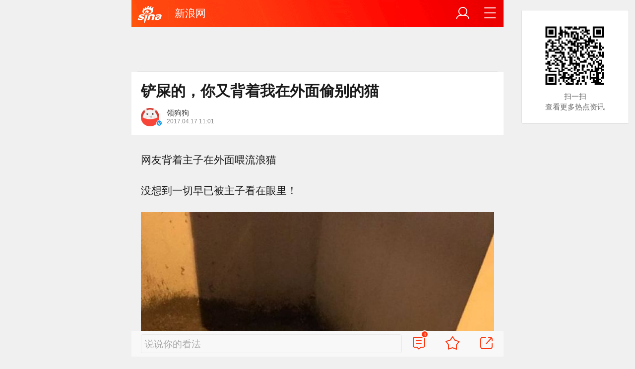

--- FILE ---
content_type: text/html; charset=utf-8
request_url: https://k.sina.cn/article_3607314897_d70341d1001001c85.html?oid=4071799970428999&vt=4&from=pet
body_size: 10149
content:

<!DOCTYPE html>
<html>
  <head>
    <meta charset="utf-8" />
    <style>
      .img_intro {
        text-align: center !important;
        font-weight: normal !important;
        font-size: 0.26rem !important;
        color: #666 !important;
        margin: 0 0.3rem;
      }
    </style>
    <title>铲屎的，你又背着我在外面偷别的猫|_新浪新闻</title>
    <meta name="bytedance-verification-code" content="Xl8tlWMrF9BS5dHwW8Ui" />

<script src='https://mjs.sinaimg.cn/umd/error-report/2.0.4/lib/index.min.js'></script>

<script>
  var id = 'sina_wap_kd.sina.cn_wap_article';
  var ignoreList = ['colorDepth'];
  startReport(id, ignoreList);
</script>

    <script type="text/javascript">
      window.STO = window.STO || {};
      window.STO.frS = new Date().getTime();
    </script>
    <meta name="keywords" content="" />
    <meta name="description" content="铲屎的，你又背着我在外面偷别的猫," />
    <meta name="router-uri" content="sinanews://sina.cn/article/detail.pg?newsId=3607314897-d70341d1001001c85-cms-mp&dataid=comos:fyeimzx6641852" />
    
      <meta property="og:category" content="pet">
      <meta property="og:site_name" content="手机新浪网" />
      <meta property="og:locale" content="zh_CN" />
      <meta property="og:title" content="铲屎的，你又背着我在外面偷别的猫">
      <meta property="og:description" content="网友背着主子在外面喂流浪猫没想到一切早已被主子看在眼里！一抬头，发现自家主子正在用铜铃般的眼神看着自己！喵：呵呵！你在外面那些勾当，我看得一清二楚！哈哈哈哈，好">
      <meta property="og:url" content="https://k.sina.cn/article_3607314897_d70341d1001001c85.html?from=pet">
      <meta property="og:image" content="https://n.sinaimg.cn/sinacn/20170417/eff9-fyeiwny3002708.jpg">
      <meta property="og:time" content="2017-04-17 11:01:20">
      <meta property="og:published_time" content="2017-04-17 11:01:20">
      <meta property="og:updated_time" content="2017-04-17 11:01:20">
      <meta property="og:type" content="news">
      <meta property="og:author" content="领狗狗">
    <meta property="og:contentid" content="comos:fyeimzx6641852"/>
      <meta property="article:author" content="领狗狗" />
      <meta property="article:published_time" content="2017-04-17 11:01:20" />
      <meta property="article:modified_time" content="2017-04-17 11:01:20" />
    <meta
      name="viewport"
      content="width=device-width, initial-scale=1.0, maximum-scale=1.0, minimum-scale=1.0, user-scalable=no"
    />
    <meta name="apple-mobile-web-app-capable" content="yes" />
    <meta name="author" content="领狗狗" />
    <meta name="format-detection" content="telephone=no" />
    
      <meta http-equiv="Content-Security-Policy" content="upgrade-insecure-requests" />
    
    <meta name="referrer" content="always" />
    <meta
      name="sudameta"
      content="allCIDs:187187,171239"
    />
    <meta
      name="sudameta"
      content="dataid:comos:fyeimzx6641852"
    />
    <!-- seo -->
     
    <meta property="og:type" content="article" />
    <meta
      property="article:published_time"
      content='2017-04-17T11:01:20+08:00'
    />
    <meta property="article:author" content="领狗狗" />
    <meta property="article:published_first" content="新浪网,https://k.sina.cn/article_3607314897_d70341d1001001c85.html" />
    
    <!-- 搜索引擎 辅助抓站 -->
    <meta name="robots" content="index, follow" />
    <meta name="googlebot" content="index, follow" />
    <link
      href="//mjs.sinaimg.cn/wap/online/dpool/wemedia/v2/images/favicon.ico"
      rel="bookmark"
      type="image/x-icon"
    />
    <link
      href="//mjs.sinaimg.cn/wap/online/dpool/wemedia/v2/images/favicon.ico"
      rel="icon"
      type="image/x-icon"
    />
    <link
      href="//mjs.sinaimg.cn/wap/online/dpool/wemedia/v2/images/favicon.ico"
      rel="shortcut icon"
      type="image/x-icon"
    />
    <!-- 添加主屏幕-->
    <meta name="apple-mobile-web-app-title" content="新浪网" />
    <link
      rel="apple-touch-icon-precomposed"
      href="//mjs.sinaimg.cn/wap/online/public/images/addToHome/sina_114x114_v1.png"
    />
    <link
      rel="apple-touch-icon-precomposed"
      href="//mjs.sinaimg.cn/wap/online/public/images/addToHome/sina_57X57_v1.png"
    />
    <script type="text/javascript">
      var sudaLogConfig = {
        uId: '',
        url: 'http%3A%2F%2Fk.sina.cn%2Farticle_3607314897_d70341d1001001c85.html%3Foid%3D4071799970428999%26vt%3D4%26from%3Dpet',
        channel: 'pet',
        prevPageClickTime: '',
        ext1: 'cid187187,cid171239'
      };
    </script>
    <script>
      (function () {
        window.attackCatch = function (a) {
          var b = a.tagName.toLowerCase();
          if ('script' === b) var c = a.src;
          else 'link' === b && (c = a.href);
          c &&
            window.fetch &&
            Promise.all([d.loadscript(c, 'force-cache'), d.loadscript(c, 'no-store')])
              .then(function (a) {
                var b = a[0],
                  e = a[1],
                  g = b.status,
                  k = e.status;
                return Promise.all([b.text(), e.text()]).then(function (a) {
                  var f = a[0],
                    h = f.length;
                  a = a[1].length;
                  return 200 == g && 200 == k
                    ? d.getSourceData(c, b, e, h, a, f)
                    : 200 == g
                    ? d.getSourceData(c, b, e, h, -1)
                    : 200 == k
                    ? d.getSourceData(c, b, e, -1, a)
                    : d.getSourceData(c, b, e, -1, -1);
                });
              })
              .then(function (a) {
                d.log('https://log2.sina.cn/mrt.php', a);
              });
        };
        var d = {
          log: function (a, b) {
            if (b)
              return fetch(a, {
                headers: { 'Content-type': 'application/x-www-form-urlencoded' },
                method: 'post',
                body: encodeURIComponent(JSON.stringify(b))
              });
          },
          fetchError: function (a, b) {
            return Promise.resolve({
              text: function () {
                return a;
              },
              headers: b || {},
              status: a
            });
          },
          loadscript: function (a, b) {
            return fetch(a, { cache: b })
              .then(function (a) {
                return a.ok ? a : d.fetchError(a.status, a.headers);
              })
              .catch(function (a) {
                return d.fetchError(a);
              });
          },
          getInformation: function (a) {
            return a
              ? a.replace(/\s+/g, '').replace(/<(.*?)>(.*?)<(\/script)>/g, function (a, c, d, f) {
                  return '<' + c + '>' + d.slice(0, 100) + '<' + f + '>';
                })
              : '';
          },
          getScriptOuterHtmls: function () {
            for (var a = document.getElementsByTagName('script'), b = [], c = 0; c < a.length; c++)
              b.push(d.getInformation(a[c].outerHTML));
            return b.join(',');
          },
          getHeader: function (a, b, c) {
            a = a.headers.get.bind(a.headers);
            b = b.headers.get.bind(b.headers);
            return a && b ? a(c) || b(c) || '' : '';
          },
          getSourceData: function (a, b, c, g, f, e) {
            var h = '',
              k = location.protocol;
            e = e ? e : b.status + ',' + c.status;
            a || (h = d.getScriptOuterHtmls());
            return Promise.resolve({
              diff: g === f ? 0 : 1,
              sizes: [g, f].join(),
              cdn: d.getHeader(b, c, 'X-Via-CDN'),
              edge: d.getHeader(b, c, 'X-via-Edge'),
              jscontent: e,
              scripts: h,
              version: '0.1.1',
              url: a,
              protocol: k
            });
          }
        };
      })();
    </script>
    <script>
      function rem() {
        var t = 100,
          o = 750,
          e = document.documentElement.clientWidth || window.innerWidth,
          n = Math.max(Math.min(e, 480), 320),
          h = 50;
        320 >= n && (h = Math.floor((n / o) * t * 0.99)),
          n > 320 && 362 >= n && (h = Math.floor((n / o) * t * 1)),
          n > 362 && 375 >= n && (h = Math.floor((n / o) * t * 1)),
          n > 375 && (h = Math.floor((n / o) * t * 0.97)),
          (document.querySelector('html').style.fontSize = h + 'px');
      }
      rem();
      window.onresize = function () {
        rem();
      };
    </script>
    <script type="text/javascript">
      window.STO = window.STO || {};
      window.STO.frS = new Date().getTime();
    </script>
    <!-- css_s -->
     <link rel='stylesheet' type='text/css' href='//mjs.sinaimg.cn/wap/project/articlev4/1.1.326/index/static/css/index.min.css' integrity='sha384-n5e+qJgY+gR18Knlu+iOfTi17USjftTdgFRGEYFQra7Qaj/I1L4e3nUC1qXjvB6m' crossorigin='anonymous' onerror='attackCatch(this)'> 
    <link
      rel="stylesheet"
      type="text/css"
      href="//n.sinaimg.cn/default/99feb96c/20220316/cms_style.css?t=2022031601"
    />
    <!-- css_e -->
    <!-- 正文统一文档信息配置 -->
    <script>
      var __docConfig = {
        __artContentSelector: '.art_box',
        __domain: 'mp', //文档所在域
        __docId: '3607314897-d70341d1001001c85',
        __docUrl: 'https://k.sina.cn/article_3607314897_d70341d1001001c85.html', //分享的url
        __mainPic: 'https://k.sinaimg.cn/n/sinacn/20170417/eff9-fyeiwny3002708.jpg/w700d1q75cms.jpg', //分享的图片地址
        __title: '铲屎的，你又背着我在外面偷别的猫_手机新浪网',
        __content: '铲屎的，你又背着我在外面偷别的猫_手机新浪网',
        __tj_ch: 'pet', //统计参
        __sudapageId: 'kandian',
        __gspsId: 'wapkd:d70341d1001001c85',
        __webURL: 'https://k.sina.cn/article_3607314897_d70341d1001001c85.html', //2016-3-15 19:55
        __isdoc: 1, //1表示分享到微博需要doc样式，0表示不需要doc样式
        __cmntId: 'mp:3607314897-d70341d1001001c85:0',
        __cmntListUrl: 'http://cmnt.sina.cn/index?vt=4&product=mp&index=3607314897-d70341d1001001c85',
        __cmntTotal: 0,
        __isClearAd: 0,
        __colleid: '1769291188',
        __collekey: 'f3ad03b0290f6fd3dac15250f2a1594d',
        __laganBack: 1,
      };
      var commentConfig = {
        insertDom: '.j_cmt_wrap',
        page: 'article',
        getcomments: '//cmnt.sina.cn/aj/v2/list?channel=mp&newsid=3607314897-d70341d1001001c85&group=0&thread=1&page=1&hot=1', //评论接口
        jsonp: '_callback',
        jumpCmnt: true,
        shareBtn:true,
        showNewCmnt: false,
        timeConvert: true,
        multiple: false,
        autoStart: true,
        showCollBtn: true,
        httpToHttps: true,
        channel: 'yl',
        newsid: '3607314897-d70341d1001001c85',
        product: 'mp',
        index: '3607314897-d70341d1001001c85',
        cmntNum: 0,
        };
      var channelData = {
            
        }
        
    </script>

    <script>
              (window._ssp_global = window._ssp_global || {}).userConfig = {
              domain: "whn2.star-media.cn"
            };
            var __pushConfig = {
              __isBanner: false, //判断是否出现banner
            };
            var isNphBackUrl = 1;
            var SM = {
              ABT: {
                ALL: {
                  ltxt: 1
                }
              },
              doc: {
                dataid: 'comos:fyeimzx6641852',
                routeUri: 'sinanews://sina.cn/article/detail.pg?newsId=3607314897-d70341d1001001c85-cms-mp&dataid=comos:fyeimzx6641852'
              },
              data: {
                cretags:[],
                pageType: 'art',
                fold:{"text":["打开新浪新闻  阅读全文"],"popTitle":"前往新浪新闻查看，体验更佳","popOkText":"前往","popCancelText":"取消"},
                floatbar:[],
                sax: {
                  configOffStand:{
                      PDPS000000067590:"height:240px;padding: 0.2rem;",
                      PDPS000000067114:"height:240px;padding: 0.2rem;",
                      PDPS000000057573:"height:240px;padding: 0.2rem;",
                      PDPS000000059759:"height:240px;padding: 0.2rem;",
                      PDPS000000059760:"height:240px;padding: 0.2rem;",
                  },
                  wap_class: "jkl20260125",
                  native_class: "j_native_jkl20260125",
                  isChangeSax: 0,
                  onlyGroup: 0,
                  leftArt: 0,
                  // 相关新闻信息流
                   standardNews: [
                     {"pdps":"PDPS000000067114","pos":3},
      //               {"pdps":"CS_PDPS000000067114","pos":3},
                     {"pdps":"PDPS000000060088","pos":6},
                     {"pdps":"PDPS000000059757","pos":"last"}
                   ],
      //            standardNews:[{"pdps":"PDPS000000060088","pos":4},{"pdps":"PDPS000000059757","pos":"last"}],
                  // 推荐阅读信息流
                  standardRead: [
                    {
                      pdps: "PDPS000000059758",
                      pos: 2
                    },
                    {
                      pdps: "PDPS000000059759",
                      pos: 5
                    },
                    {
                      pdps: "PDPS000000059760",
                      pos: 8
                    },
                    {
                      pdps: "PDPS000000059761",
                      pos: 11
                    },
                    {
                      pdps: "PDPS000000059762",
                      pos: 14
                    },
                    {
                      pdps: "PDPS000000056239",
                      pos: 17
                    },
                    {
                      pdps: "PDPS000000059963",
                      pos: 19
                    },
                    {
                      pdps: "PDPS000000056240",
                      pos: 22
                    },
                    {
                      pdps: "PDPS000000057099",
                      pos: 25
                    }
                  ],
                  "notSetStyle": ["PDPS000000057786", "PDPS000000059890", "PDPS000000060087"]
                },
                channel: {
                  mainPage:'https://sina.cn',
                  name:'浪首'
                },
                switch: {
                  "cmntBar": 1,
                  "intercept": "1",
                },
                commentConfig: {
                      cmntId: 'mp:3607314897-d70341d1001001c85:0',
                      getcomments: '//cmnt.sina.cn/aj/v2/list?channel=mp&newsid=3607314897-d70341d1001001c85&group=0&thread=1&page=1&hot=1',
                      jsonp:'_callback',
                },
                      
              "callUpConfig": {"title":"呼起全局配置","url":"","shiftKnob":"0","android_wechat_middle_page":"0","appstore_offline":"0","path":"callup/1579600948","ads":"1","forceNewRoute":"0","issmallpackage":"0","calltype":"0","ispop":"0","poptitle":"打开新浪新闻 阅读精彩内容","popcancel":"取消","popok":"前往","callnum":"","popnum":"","downnum":"","downpop":"0","downtype":"0","downurl":"","jumpcn":"","callsn":"","popcancelcn":"","popoksn":"","downclose":"","downokcn":"","kid":""},
                      
                  },
              }
    </script>
    <script>
      if (history.pushState) {
        var hisPush = window.history.pushState,
          hisReplace = window.history.replaceState;
        (window.history.pushState = function () {}),
          (window.history.replaceState = function () {}),
          (window.sinaHisPush = function () {
            var i = [].slice.call(arguments);
            hisPush.apply(window.history, i);
          }),
          (window.sinaHisReplace = function () {
            var i = [].slice.call(arguments);
            hisReplace.apply(window.history, i);
          });
      }
    </script>
    <!--日志统计-->
    <script src="https://mjs.sinaimg.cn/umd/base-tools-logback/0.4.1/index.min.js"></script>
    <script>
      //前端日志回捞
      var url = location.href.toLocaleLowerCase();
      var param = true; //初始化隐藏vconsole按钮
      if (url.indexOf('logback=1') > -1) {
        //初始化展示VConsole按钮
        param = false;
      }
      var log = new LogBack({
        mode:'corner',
        cornerConfig:{
          direction:{
            topRight:true,
            topLeft:true
          },
          size:50,
          keepingTime:1000
        }
      });
      log.init();
    </script>
    
    
    <script type="application/ld+json">
    {
      "@context": "https://schema.org",
      "@graph": [
        {
            "@type": "BreadcrumbList",
            "itemListElement": [
                {
                    "@type": "ListItem",
                    "position": 1,
                    "name": "首页",
                    "item": "https://www.sina.cn/"
                },
                {
                    "@type": "ListItem",
                    "position": 2,
                    "name": "文章页",
                    "item": "https://k.sina.cn/article_3607314897_d70341d1001001c85.html?from=pet"
                },
                {
                    "@type": "ListItem",
                    "position": 3,
                    "name": "领狗狗",
                    "item": "https://k.sina.cn/media_m_1780599.html"
                }
            ]
        },
        {
            "@type": "NewsArticle",
            "headline": "铲屎的，你又背着我在外面偷别的猫",
            "description": "网友背着主子在外面喂流浪猫没想到一切早已被主子看在眼里！一抬头，发现自家主子正在用铜铃般的眼神看着自己！喵：呵呵！你在外面那些勾当，我看得一清二楚！哈哈哈哈，好",
            "keywords": "[]",
            "datePublished": "2017-04-17 11:01:20",
            "url": "https://k.sina.cn/article_3607314897_d70341d1001001c85.html?from=pet",
            "thumbnailUrl": "https://n.sinaimg.cn/sinacn/20170417/eff9-fyeiwny3002708.jpg",                 
            "publisher": {
                "@type": "NewsMediaOrganization",
                "name": "手机新浪网",
                "logo": {
                    "@type": "ImageObject",
                    "url": "https://www.sina.com.cn/favicon.ico",
                    "width": 32,
                    "height": 32
                }
            },
            "author": {
                "@type": "Person",
                "name": "领狗狗",
                "url": "https://k.sina.cn/media_m_1780599.html"
            },
            "mainEntityOfPage": {
                "@type": "WebPage",
                "@id": "https://k.sina.cn/article_3607314897_d70341d1001001c85.html?from=pet"
            },
            {
            "@type": "FAQPage",
                "mainEntity": [
                    {
                        "@type": "Question",
                        "name": ""
                    },
                    {
                        "@type": "Answer", 
                        "text": ""
                    }
                ]
            }
          }
        ]
      }
    </script>
  </head>

  <body class="article_body">
    
    <main class="page_main fl_padding">
      <!--header_s-->
      <header class="hd_s1 ">
        <a
          href="https://sina.cn?vt=4&amp;pos=11&amp;cid=56264"
          title="手机新浪网"
          class="hd_ic_lg icon_logo_m fl j_backPrePage"
        ></a>
        <h2 class="hd_tit_l">
          <a
            class="hd_tit_a"
            href="https://k.sina.cn/"
            title="新浪网"
          >
            新浪网
          </a>
        </h2>
        <a href="//sina.cn/Index/nav" title="网站导航" class="hd_ic icon_navigation fr"></a>
        <a href="https://my.sina.cn/" title="" id="loginBox" class="hd_ic hd_ic_m icon_user fr">
          <img
            src="[data-uri]"
            class="h_user_pic"
          />
        </a>
      </header>
      <!--header_e-->
      <div sax-type="sax_5" class="jkl20260125" data-id="PDPS000000056105"></div>
      <section class="s_card z_c1">
        <!--正文_s-->
        <article class="art_box">
          <!--标题_s-->
          <h1 class="art_tit_h1">
             铲屎的，你又背着我在外面偷别的猫
          </h1>
          <!--标题_e-->
          <!--关注_s-->
          <section>
          <!-- 敏感作者 -->
             
            <figure
              class="weibo_info look_info"
              data-uid="3607314897"
              data-key="3b7a2ef047b8c27b989e54b98541b262"
              data-time="1769291188"
            >
            <div class="media_focus" data-muid="1780599">
              <em class="weibo_img">
                <img class="img_width" src="https://n.sinaimg.cn/sinakd10201/360/w180h180/20201208/b061-keyancw9397206.jpg" />
                  
                    <i class="weibo_v weibo_v_b"></i>
                  
              </em>
              <figcaption class="weibo_detail">
                <h2 class="weibo_user">领狗狗</h2>
                <time class="weibo_time">
                  
                  <span class="weibo_time_day"> 2017.04.17 11:01</span >
                </time>
              </figcaption>
              </div>
                
                <figcaption class="look_sub j_article_wbreco" href="javascript:void(0)" data-muid="1780599">
                  <span class="icon_add look_sub_ic"></span>关注
                </figcaption>
                
              </figure>
               
          </section>
          <!--背景浮层-->
          <section class="fl_bg j_float_bg hide"></section>
          <!--确认弹出框-->
          <section class="fl_popup j_float_wbro hide">
            <h3 class="fl_popup_tit">确定不再关注此人吗</h3>
            <aside class="fl_popup_bottom">
              <a class="fl_popup_bottom_a" data-content="yes" href="javascript:void(0)">确定</a
              ><a class="fl_popup_bottom_a" data-content="no" href="javascript:void(0)">取消</a>
            </aside>
          </section>
          <!--关注_e-->
          <div id="wx_pic" style="margin: 0 auto; display: none">
            <img src="//n.sinaimg.cn/default/2fb77759/20151125/320X320.png" />
          </div>
          <section class="art_pic_card art_content" data-sudaclick="kandian_a" data-sudatagname="a">
            <!-- 教育/娱乐频道广告位 -->
             <p><font>网友背着主子在外面喂流浪猫</font></p><p><font>没想到一切早已被主子看在眼里！</font></p><p><img src="http://k.sinaimg.cn/n/sinacn/20170417/9a17-fyeimqc4329446.jpg/w700d1q75cms.jpg" alt="铲屎的，你又背着我在外面偷别的猫"/></p><p><font>一抬头，发现自家主子正在用铜铃般的眼神看着自己！</font></p><p><img src="http://k.sinaimg.cn/n/sinacn/20170417/d6f0-fyeimrn2573965.jpg/w700d1q75cms.jpg" alt="铲屎的，你又背着我在外面偷别的猫"/></p><p><font>喵：呵呵！你在外面那些勾当，我看得一清二楚！</font></p><p><img src="http://k.sinaimg.cn/n/sinacn/20170417/5bf4-fyeiwny3003402.jpg/w700d1q75cms.jpg" alt="铲屎的，你又背着我在外面偷别的猫"/></p><p><font>哈哈哈哈，好害怕，这大概就是传说中的目光如炬吧！</font></p><p><img src="http://k.sinaimg.cn/n/sinacn/20170417/5899-fyeiwny3003404.png/w700d1q75cms.jpg" alt="铲屎的，你又背着我在外面偷别的猫"/></p><p><font>铲屎官：突然觉得毛骨悚然！</font></p>
             
             
          </section>

          <!-- 分享模块_s -->
          <script type="text/javascript">
            window.STO = window.STO || {};
            window.STO.fw = new Date().getTime();
          </script>
        </article>
      </section>
      <!-- 正文底部图片活动位 -->
      
      <div
        class="plugins_banner_withgk_docplugin"
        data-type="content"
        data-content="{&#34;url&#34;:&#34;http://sinanews.sina.cn/activities/gold_center.shtml&#34;,&#34;pic&#34;:{&#34;url&#34;:&#34;https://n.sinaimg.cn/default/transform/50/w690h160/20210610/e905-krhvrxt5489009.gif&#34;},&#34;action&#34;:2,&#34;callup&#34;:{&#34;newsId&#34;:&#34;HB-1-sina_gold_center/index-gold&#34;,&#34;actionType&#34;:13,&#34;routeUri&#34;:&#34;sinanews://sina.cn/hybrid/hybrid.pg?newsId=HB-1-sina_gold_center/index-gold&amp;pkey=default&#34;},&#34;sn&#34;:&#34;SN_7423&#34;,&#34;cn&#34;:&#34;&#34;,&#34;kid&#34;:&#34;144&#34;,&#34;show&#34;:{&#34;platform&#34;:&#34;all&#34;},&#34;gk&#34;:1808}"
      ></div>
      
      <!--知乎卡片-->
      <div class="plugins_partner_zhihu_question_card"></div>
      <!--直播卡组件 2020-9-10 ；2021-3-23下线.-->
       
      
      <!-- 疫情推荐位-->
       

      <!--正文_e-->
      
      <!-- 相关视频_s -->
      <section class="s_card j_relevent_video hide"></section>
      <!-- 相关视频_e -->
       <!--评论_s-->
      <section class="s_card hotCmnt"></section>
    
      <!--正文底部组件优化-->
      <div
        class="extended_icons_docplugin"
        data-content="[]"
        data-name="extended_icons:common:pet"
        data-type="card"
      ></div>
      <!--正文底部组件优化_e-->

      
      <section class="warning_box">
        <section class="warning_wrap">
          <span class="warning_statement"
            ><strong class="warning_s">特别声明：</strong>以上文章内容仅代表作者本人观点，不代表 新浪网观点或立场。如有关于作品内容、版权或其它问题请于作品发布后的30日内与 新浪网联系。</span
          >
        </section>
      </section>
      
      <section class="s_card j_video_with_ad z_c2">
        <div
          sax-type="proxy"
          class="j_native_jkl20260125 s_card_white"
          data-inserttype="0"
          data-id="PDPS000000057573"
        ></div>
      </section>

      <!--高考查询_s-->
      

      <!--小说卡组件占位_s-->
      
      <!--小说卡组件占位_s-->

      <!--热榜组件占位_s-->
      <div class="search_hotwords_docplugin" data-content="[]" data-type="card"></div>
      <!--热榜组件占位_e-->
      <div sax-type="words" data-id="PDPS000000067923" class="jkl20260125"></div>
      <!--相关新闻_s-->
      <section class="s_card z_c2 j_article_relevent_news">
        <!-- <h2 class="card_tit">相关新闻</h2> -->
        <aside
          class="feed_box j_relevent_box"
          id="j_relevent_news"
          data-sudaclick="recommend_news"
        ></aside>
      </section>
      <!--相关新闻_e-->
      
      <!--评论_s-->
      <!-- <section class="s_card hotCmnt"></section> -->
      <!--评论_e-->
      
     
      <!--广告_s-->
      <section class="s_card z_c3" id="midThreeAds" style="background: #f8f8f8; overflow: initial">
        <div
          sax-type="proxy"
          class="tb_tl j_native_jkl20260125"
          data-id="PDPS000000067590"></div>
        <div
          sax-type="proxy"
          class="s_card_white_m j_native_jkl20260125"
          data-id="PDPS000000067591"
        ></div>
        <div
          sax-type="proxy"
          class="s_card_white_m j_native_jkl20260125"
          data-id="PDPS000000067592"
        ></div>
      </section>
      <!--广告_e-->
      <!--推荐阅读_s-->
      <section class="s_card j_article_relevent j_wbrecommend_wrap">
        <!-- <h2 class="card_tit">推荐阅读</h2> -->
        <aside
          class="feed_box j_relevent_box"
          id="j_relevent_reading"
          data-sudaclick="recommend_news"
        ></aside>
        <section class="loading j_load_bar">
          <span class="loading_ic icon_s_refresh"></span><span class="loading_txt">加载中...</span>
        </section>
      </section>
      <!--推荐阅读_e-->
     
      <section id="j_card_shortVideo"></section>
      <section id="j_card_hot_rank" data-category="全部"></section>

       
<!--footer_s-->
<nav class="hd_nav  ft_nav">
  <a class="hd_nav_a ft_nav_a" href="http://video.sina.cn/?vt=4" title="视频">视频</a>
  <a class="hd_nav_a ft_nav_a" href="http://bn.sina.cn/?vt=4" title="直播">直播</a>
  <a class="hd_nav_a ft_nav_a" href="http://photo.sina.cn/?vt=4" title="美图">美图</a>
  <a class="hd_nav_a ft_nav_a" href="http://blog.sina.cn/?vt=4" title="博客">博客</a>
  <a class="hd_nav_a ft_nav_a" href="http://k.sina.cn/?vt=4" title="新浪">
    新浪</a>
  <a class="hd_nav_a ft_nav_a" href="http://gov.sina.cn/?vt=4" title="政务">政务</a>
  <a class="hd_nav_a ft_nav_a" href="http://joke.sina.cn/?vt=4" title="搞笑">搞笑</a>
  <a class="hd_nav_a ft_nav_a" href="http://ent.sina.cn/star/index.d.html?vt=4" title="八卦">八卦</a>
  <a class="hd_nav_a ft_nav_a" href="http://eladies.sina.cn/feel?vt=4" title="情感">情感</a>
  <a class="hd_nav_a ft_nav_a" href="http://travel.sina.cn/?vt=4" title="旅游">旅游</a>
  <a class="hd_nav_a ft_nav_a" href="http://fo.sina.cn/?vt=4" title="佛学">佛学</a>
  <a class="hd_nav_a ft_nav_a" href="http://zhongce.sina.com.cn/?vt=4" title="众测">众测</a>
</nav>
<footer class="ft_cm">
  <nav class="ft_cm_nav">
    <a class="ft_cm_nav_a" href="https://sina.cn?vt=4">首页</a>
    <a class="ft_cm_nav_a" href="http://sina.cn/Index/nav?">导航</a>
    <a class="ft_cm_nav_a" href="http://lives.sina.cn/live/live?id=314&live_mg=sports&vt=4">反馈</a>
    <a class="ft_cm_nav_a" id="footer_entry" href="https://my.sina.cn/?vt=4">登录</a>
  </nav>
  <cite class="ft_cite">Sina.cn(京ICP0000007)
    2026-01-25 05:46</cite>
</footer>
<!--footers_e-->
    </main>
    <section class="alert-module j_alert_box" style="display: none">
      <i class="j_alert_text"></i>
    </section>
    <!--图片统计_s-->
    <script type="text/javascript">
      var articleMaskLayer = {
        ch: 'top',
        isPV: true
      };
    </script>
    <!--图片统计_s-->
    <div sax-type="lmt" class="jkl20260125 j_lmt_w" data-id=""></div>
    <div
      sax-type="sax_hw"
      class="jkl20260125 j_hwIcon cm_ani_out"
      data-id="E983F6B79B69"
      style="
        display: none;
        z-index: 15;
        position: fixed;
        right: 0.42rem;
        bottom: 2.62rem;
        width: 0.72rem;
        height: 0.72rem;
      "
    ></div>
    <script sax-type="sax_hw" type="text/html">
      <a
        href="<% content[0].link[0] %>"
        style="width: 100%;height: 100%;line-height: .9rem;text-align: center;font-size: .5rem;border-radius: .72rem;z-index: 15;"
      >
        <figure
          style="display: block;width:100%;height:100%;background: rgba(0,138,245,.3);border: .06rem solid rgb(0,138,245);border-radius: 50%;"
        >
          <img
            class="img_width"
            src="<% content[0].src[0] %>"
            alt="<% content[0].type %>"
            style="vertical-align: top;"
          />
        </figure>
      </a>
    </script>
    <script sax-type="lmt" type="text/html">
      <div class="lmt_w">
        <span class="lmt_c_w icon_com"></span>
        <a href="<% content[0].link[0] %>">
          <img class="lmt_img" alt="<% content[0].src[1] %>" src="<% content[0].src[0] %>" />
        </a>
      </div>
    </script>
    <script sax-type="phtoto_proxy" type="text/html">
      <a href="<% url %>" class="hd_sax">
        <dl>
          <dt><img src="<% img['u'] %>" alt="" /></dt>
          <dd>
            <h3><% title %></h3>
            <p><% intro %></p>
            <span>广告</span>
          </dd>
        </dl>
      </a>
    </script>
    <script sax-type="sax_5" type="text/html">
      <a href="<% content[0].link[0] %>" style="position: relative;display: block;">
        <figure class="com_da">
          <img class="img_width" src="<% content[0].src[0] %>" alt="<% content[0].src[1] %>" />
          <mark class="com_da_m">广告</mark>
        </figure>
      </a>
    </script>
    <script sax-type="sax_jdt" type="text/html">
      <a href="<% content[0].link[0] %>" style="position: relative;display: block;height:100%">
        <img src="<% content[0].src[0] %>" alt="<% content[0].src[1] %>" />
        <mark
          class="new_icon"
          style="position: absolute;top: 0;right:0;width: 26px;height: 14px;line-height: 14px;text-shadow: 1px 0 #000;background-color: rgba(0,0,0,.18);color: #fff;font-size: 10px;-webkit-transform: scale(.6);transform: scale(.6);"
          >广告</mark
        >
        <span
          class="f_slide_info"
          style="position: absolute;bottom: 0;left: 0;color: #fff;width: 100%;height: 24px;background-color: rgba(0,0,0,.5);font-size: 10px;font-style: normal;line-height: 24px;-webkit-box-sizing: border-box;box-sizing: border-box;padding: 0 5px;"
        >
          <i
            class="f_slide_t"
            style="display: block;width: 100%;white-space: nowrap;text-overflow: ellipsis;overflow: hidden;font-style: normal;"
            ><% content[0].src[1] %></i
          >
        </span>
      </a>
    </script>
    <script type="text/javascript">
      //公共全局配置文件
      var globalConfig = {
        startTime: new Date().getTime(),	//页面开始渲染时间，目前应用于：日志统计、性能统计。
        isLogin: false
      }
      </script>
    <script type="text/javascript">
      var sudaMapConfig = {
        uId: '',
        pageId: '2949'
      };
      window.wap_class = 'jkl20260125';
      window.native_class = 'j_native_jkl20260125';
      window.isChangeSax = 1;
    </script>
    <script>
      window.bdAdArr = [];
    </script>
    <script>
      window.iframeAdArr = [
        'PDPS000000059757',
        'PDPS000000059761',
        'PDPS000000059762',
        'PDPS000000056239'
      ];
    </script>

     <script type='text/javascript' src='//mjs.sinaimg.cn/umd/base-tools-SUDA/1.1.57/index.min.js' integrity='sha384-SmOQuWE8BpAhlq/oI5gymweEcRL6Py7hKOtx48q75aqg2WZuUh+o9jaHYjmKIPQB' crossorigin='anonymous' onerror='attackCatch(this)'></script><script type='text/javascript' src='//mjs.sinaimg.cn/umd/base-tools-nph/1.1.24/index.min.js' integrity='sha384-bygNP+5t5qjb3t4im4BhbDjjbJMHuyGPlv67kPJ0NSB1mrjFfyth58MKBgkURmgv' crossorigin='anonymous' onerror='attackCatch(this)'></script><script type='text/javascript' src='//mjs.sinaimg.cn/umd/base-tools-nph-strategy/1.1.40/index.min.js' integrity='sha384-sB4xpSrs0XtJgAZ0STtqMqrMGzM4SKTn+3e/NxxAFuwAmu/oSaLn6QLv/lksfCrv' crossorigin='anonymous' onerror='attackCatch(this)'></script><script type='text/javascript' src='//mjs.sinaimg.cn/umd/base_tools_pushdialog/3.0.8/index.min.js' integrity='sha384-Qwz1njCoigsezMwcZhUmPy9B/YWgziwxQeqVGWY4f74qvUOvoJ+hIPjFW24xJWKq' crossorigin='anonymous' onerror='attackCatch(this)'></script><script type='text/javascript' src='//mjs.sinaimg.cn/umd/ci-logback-script/1.0.10/index.min.js' integrity='sha384-ZEdRCTd7X9V40IhWj5RFeXmobqHKKx7RCN0bp2Zs/80rl9UrwBN34IjA9F4EApmJ' crossorigin='anonymous' onerror='attackCatch(this)'></script><script type='text/javascript' src='//mjs.sinaimg.cn/wap/project/articlev4/1.1.326/index/static/js/index.min.js' integrity='sha384-CSYF/8m3CW/aML1fxqT5isx9ZKcw567BXVzYHX+re3er7jTH1Za4E8kubuhvzWLD' crossorigin='anonymous' onerror='attackCatch(this)'></script> 
  </body>
  <script src="https://mjss.sinaimg.cn/wap/online/public/qusetMobile/201705221616/js/quset_mobile.min.js"></script>
  <script src="https://pluto.sina.cn/gk/match?id=1"></script>
  <script src="https://n.sinaimg.cn/default/7bd4e141/20251210/log.js"></script>
</html>


--- FILE ---
content_type: text/html;charset=UTF-8
request_url: https://cmnt.sina.cn/aj/v2/counts?ids=mp:3607314897-d70341d1001001c85:0&_=1769291194526&_callback=Zepto1769291194470
body_size: 11
content:
 Zepto1769291194470({"mp:3607314897-d70341d1001001c85:0":{"total":4,"show":4,"thread_show":3,"qreply_show":13,"qreply":13,"real_show":4}});

--- FILE ---
content_type: text/html;charset=UTF-8
request_url: https://cmnt.sina.cn/aj/v2/list?channel=mp&newsid=3607314897-d70341d1001001c85&group=0&thread=1&page=1&hot=1&_=1769291195107&_callback=Zepto1769291194471
body_size: 1288
content:
 Zepto1769291194471({"status":1,"msg":"","data":[{"mid":"58FD8DF2-A0D041F-C2AD8302-91F-8B0","comment_mid":"0","channel":"mp","newsid":"3607314897-d70341d1001001c85","news_mid":"0","channel_source":"","newsid_source":"","news_mid_source":"0","status":"M_PASS","time":"2017-04-24 13:32:32","agree":"7","score":"0","hot":"0","against":"0","length":"9","rank":"7","vote":"0","level":"0","parent":"","parent_mid":"0","thread":"","thread_mid":"0","uid":"3266151170","nick":"\u6027\u611f\u64a9\u4eba\u597d\u5947\u5999","usertype":"palmnews","content":"\u54c8\u54c8\u54c8\u76ee\u5149\u5982\u70ac\uff01\uff01","ip":"","config":"&wb_verified=0&wb_screen_name=\u6027\u611f\u64a9\u4eba\u597d\u5947\u5999&wb_profile_img=http%3A%2F%2Ftvax2.sinaimg.cn%2Fcrop.0.4.503.503.50%2Fc2ad8302ly8fdx5o90d64j20dz0e8weu.jpg&followers_count=2446&wb_user_id=3266151170&wb_time=1493011954&area=\u5317\u4eac\u6d77\u6dc0","profile_img":"","parent_uid":"0","parent_nick":"","parent_profile_img":"","area":"\u5317\u4eac\u6d77\u6dc0","status_uid":"0","comment_imgs":null,"status_cmnt_mid":"","import_type":"","media_type":"0","audio":"","video":"","openid":"","login_type":"0","batch_type":"","check_type":"0","status_show":"0","code":"0","layer":"0","show_loc":"1","top_desc":"","thread2":"","status2":"","content_ext":{"reply":0,"weibourl":"","videoinfo":""},"is_hot":"0","is_top":"0","parent_new":"","count_layer":"0","did":"","is_agree":"0","has_my":"","face":"https:\/\/tvax2.sinaimg.cn\/crop.0.4.503.503.50\/c2ad8302ly8fdx5o90d64j20dz0e8weu.jpg","_config":{"wb_verified":"0","wb_screen_name":"\u6027\u611f\u64a9\u4eba\u597d\u5947\u5999","wb_profile_img":"http:\/\/tvax2.sinaimg.cn\/crop.0.4.503.503.50\/c2ad8302ly8fdx5o90d64j20dz0e8weu.jpg","followers_count":"2446","wb_user_id":"3266151170","wb_time":"1493011954","area":"\u5317\u4eac\u6d77\u6dc0"}},{"mid":"59057562-B7CD19FE-E28CB8BD-91F-99D","comment_mid":"0","channel":"mp","newsid":"3607314897-d70341d1001001c85","news_mid":"0","channel_source":"","newsid_source":"","news_mid_source":"0","status":"M_PASWAIT","time":"2017-04-30 13:25:52","agree":"5","score":"0","hot":"0","against":"0","length":"20","rank":"5","vote":"0","level":"0","parent":"","parent_mid":"0","thread":"","thread_mid":"0","uid":"3800873149","nick":"G\u624b\u8fb9\u6709\u4f60","usertype":"palmnews","content":"\u4f60\u8eab\u4e0a\u6709\u5b83\u7684\u55b5\u5c4e\u5473~~\u662f\u6211\u9f3b\u5b50\u72af\u4e86\u7f6a~~","ip":"","config":"&wb_verified=0&wb_screen_name=G\u624b\u8fb9\u6709\u4f60&wb_profile_img=http%3A%2F%2Ftva2.sinaimg.cn%2Fcrop.161.39.355.355.50%2Fe28cb8bdjw1e8pmm7a0ebj20fo0e0jt9.jpg&followers_count=10&wb_user_id=3800873149&wb_time=1493529954&area=\u6cb3\u5357\u5357\u9633","profile_img":"","parent_uid":"0","parent_nick":"","parent_profile_img":"","area":"\u6cb3\u5357\u5357\u9633","status_uid":"0","comment_imgs":null,"status_cmnt_mid":"","import_type":"","media_type":"0","audio":"","video":"","openid":"","login_type":"0","batch_type":"","check_type":"0","status_show":"0","code":"0","layer":"0","show_loc":"1","top_desc":"","thread2":"","status2":"","content_ext":{"reply":0,"weibourl":"","videoinfo":""},"is_hot":"0","is_top":"0","parent_new":"","count_layer":"0","did":"","is_agree":"0","has_my":"","face":"https:\/\/tva2.sinaimg.cn\/crop.161.39.355.355.50\/e28cb8bdjw1e8pmm7a0ebj20fo0e0jt9.jpg","_config":{"wb_verified":"0","wb_screen_name":"G\u624b\u8fb9\u6709\u4f60","wb_profile_img":"http:\/\/tva2.sinaimg.cn\/crop.161.39.355.355.50\/e28cb8bdjw1e8pmm7a0ebj20fo0e0jt9.jpg","followers_count":"10","wb_user_id":"3800873149","wb_time":"1493529954","area":"\u6cb3\u5357\u5357\u9633"}},{"mid":"5F1AA70B-75AF808F-9470DD7F-91F-955","comment_mid":"0","channel":"mp","newsid":"3607314897-d70341d1001001c85","news_mid":"0","channel_source":"","newsid_source":"","news_mid_source":"0","status":"M_PASS","time":"2020-07-24 17:16:59","agree":"1","score":"0","hot":"0","against":"1595582219","length":"2","rank":"1","vote":"0","level":"1","parent":"","parent_mid":"0","thread":"","thread_mid":"0","uid":"2490424703","nick":"\u83ab\u505c\u7559\u5411\u524d\u8d70","usertype":"client","content":"\u54c8\u54c8","ip":"","config":"wb_verified=0&wb_screen_name=\u83ab\u505c\u7559\u5411\u524d\u8d70&from=palmnews&area=\u56db\u5ddd\u6210\u90fd&wb_profile_img=https:\/\/tva4.sinaimg.cn\/crop.0.0.720.720.50\/9470dd7fjw8en9lsz4lcbj20k00k0ac6.jpg&followers_count=48&wb_user_id=2490424703&wb_time=1595582219&layer=1&show_loc=1","profile_img":"https:\/\/tva4.sinaimg.cn\/crop.0.0.720.720.50\/9470dd7fjw8en9lsz4lcbj20k00k0ac6.jpg","parent_uid":"0","parent_nick":"","parent_profile_img":"","area":"\u56db\u5ddd\u6210\u90fd","status_uid":"0","comment_imgs":null,"status_cmnt_mid":"","import_type":"","media_type":"0","audio":"","video":"","openid":"","login_type":"0","batch_type":"","check_type":"2","status_show":"1","code":"4000","layer":"1","show_loc":"1","top_desc":"","thread2":"","status2":"M_PASS","content_ext":{"reply":0,"weibourl":"","videoinfo":""},"is_hot":"0","is_top":"0","parent_new":"","count_layer":"0","did":"","is_agree":"0","has_my":"","face":"https:\/\/tva4.sinaimg.cn\/crop.0.0.720.720.50\/9470dd7fjw8en9lsz4lcbj20k00k0ac6.jpg","_config":{"wb_verified":"0","wb_screen_name":"\u83ab\u505c\u7559\u5411\u524d\u8d70","from":"palmnews","area":"\u56db\u5ddd\u6210\u90fd","wb_profile_img":"https:\/\/tva4.sinaimg.cn\/crop.0.0.720.720.50\/9470dd7fjw8en9lsz4lcbj20k00k0ac6.jpg","followers_count":"48","wb_user_id":"2490424703","wb_time":"1595582219","layer":"1","show_loc":"1"}}]});

--- FILE ---
content_type: text/html;charset=UTF-8
request_url: https://cmnt.sina.cn/aj/v2/list?channel=mp&newsid=3607314897-d70341d1001001c85&group=0&thread=1&page=1&hot=1&_=1769291198150&_callback=Zepto1769291194472
body_size: 1288
content:
 Zepto1769291194472({"status":1,"msg":"","data":[{"mid":"58FD8DF2-A0D041F-C2AD8302-91F-8B0","comment_mid":"0","channel":"mp","newsid":"3607314897-d70341d1001001c85","news_mid":"0","channel_source":"","newsid_source":"","news_mid_source":"0","status":"M_PASS","time":"2017-04-24 13:32:32","agree":"7","score":"0","hot":"0","against":"0","length":"9","rank":"7","vote":"0","level":"0","parent":"","parent_mid":"0","thread":"","thread_mid":"0","uid":"3266151170","nick":"\u6027\u611f\u64a9\u4eba\u597d\u5947\u5999","usertype":"palmnews","content":"\u54c8\u54c8\u54c8\u76ee\u5149\u5982\u70ac\uff01\uff01","ip":"","config":"&wb_verified=0&wb_screen_name=\u6027\u611f\u64a9\u4eba\u597d\u5947\u5999&wb_profile_img=http%3A%2F%2Ftvax2.sinaimg.cn%2Fcrop.0.4.503.503.50%2Fc2ad8302ly8fdx5o90d64j20dz0e8weu.jpg&followers_count=2446&wb_user_id=3266151170&wb_time=1493011954&area=\u5317\u4eac\u6d77\u6dc0","profile_img":"","parent_uid":"0","parent_nick":"","parent_profile_img":"","area":"\u5317\u4eac\u6d77\u6dc0","status_uid":"0","comment_imgs":null,"status_cmnt_mid":"","import_type":"","media_type":"0","audio":"","video":"","openid":"","login_type":"0","batch_type":"","check_type":"0","status_show":"0","code":"0","layer":"0","show_loc":"1","top_desc":"","thread2":"","status2":"","content_ext":{"reply":0,"weibourl":"","videoinfo":""},"is_hot":"0","is_top":"0","parent_new":"","count_layer":"0","did":"","is_agree":"0","has_my":"","face":"https:\/\/tvax2.sinaimg.cn\/crop.0.4.503.503.50\/c2ad8302ly8fdx5o90d64j20dz0e8weu.jpg","_config":{"wb_verified":"0","wb_screen_name":"\u6027\u611f\u64a9\u4eba\u597d\u5947\u5999","wb_profile_img":"http:\/\/tvax2.sinaimg.cn\/crop.0.4.503.503.50\/c2ad8302ly8fdx5o90d64j20dz0e8weu.jpg","followers_count":"2446","wb_user_id":"3266151170","wb_time":"1493011954","area":"\u5317\u4eac\u6d77\u6dc0"}},{"mid":"59057562-B7CD19FE-E28CB8BD-91F-99D","comment_mid":"0","channel":"mp","newsid":"3607314897-d70341d1001001c85","news_mid":"0","channel_source":"","newsid_source":"","news_mid_source":"0","status":"M_PASWAIT","time":"2017-04-30 13:25:52","agree":"5","score":"0","hot":"0","against":"0","length":"20","rank":"5","vote":"0","level":"0","parent":"","parent_mid":"0","thread":"","thread_mid":"0","uid":"3800873149","nick":"G\u624b\u8fb9\u6709\u4f60","usertype":"palmnews","content":"\u4f60\u8eab\u4e0a\u6709\u5b83\u7684\u55b5\u5c4e\u5473~~\u662f\u6211\u9f3b\u5b50\u72af\u4e86\u7f6a~~","ip":"","config":"&wb_verified=0&wb_screen_name=G\u624b\u8fb9\u6709\u4f60&wb_profile_img=http%3A%2F%2Ftva2.sinaimg.cn%2Fcrop.161.39.355.355.50%2Fe28cb8bdjw1e8pmm7a0ebj20fo0e0jt9.jpg&followers_count=10&wb_user_id=3800873149&wb_time=1493529954&area=\u6cb3\u5357\u5357\u9633","profile_img":"","parent_uid":"0","parent_nick":"","parent_profile_img":"","area":"\u6cb3\u5357\u5357\u9633","status_uid":"0","comment_imgs":null,"status_cmnt_mid":"","import_type":"","media_type":"0","audio":"","video":"","openid":"","login_type":"0","batch_type":"","check_type":"0","status_show":"0","code":"0","layer":"0","show_loc":"1","top_desc":"","thread2":"","status2":"","content_ext":{"reply":0,"weibourl":"","videoinfo":""},"is_hot":"0","is_top":"0","parent_new":"","count_layer":"0","did":"","is_agree":"0","has_my":"","face":"https:\/\/tva2.sinaimg.cn\/crop.161.39.355.355.50\/e28cb8bdjw1e8pmm7a0ebj20fo0e0jt9.jpg","_config":{"wb_verified":"0","wb_screen_name":"G\u624b\u8fb9\u6709\u4f60","wb_profile_img":"http:\/\/tva2.sinaimg.cn\/crop.161.39.355.355.50\/e28cb8bdjw1e8pmm7a0ebj20fo0e0jt9.jpg","followers_count":"10","wb_user_id":"3800873149","wb_time":"1493529954","area":"\u6cb3\u5357\u5357\u9633"}},{"mid":"5F1AA70B-75AF808F-9470DD7F-91F-955","comment_mid":"0","channel":"mp","newsid":"3607314897-d70341d1001001c85","news_mid":"0","channel_source":"","newsid_source":"","news_mid_source":"0","status":"M_PASS","time":"2020-07-24 17:16:59","agree":"1","score":"0","hot":"0","against":"1595582219","length":"2","rank":"1","vote":"0","level":"1","parent":"","parent_mid":"0","thread":"","thread_mid":"0","uid":"2490424703","nick":"\u83ab\u505c\u7559\u5411\u524d\u8d70","usertype":"client","content":"\u54c8\u54c8","ip":"","config":"wb_verified=0&wb_screen_name=\u83ab\u505c\u7559\u5411\u524d\u8d70&from=palmnews&area=\u56db\u5ddd\u6210\u90fd&wb_profile_img=https:\/\/tva4.sinaimg.cn\/crop.0.0.720.720.50\/9470dd7fjw8en9lsz4lcbj20k00k0ac6.jpg&followers_count=48&wb_user_id=2490424703&wb_time=1595582219&layer=1&show_loc=1","profile_img":"https:\/\/tva4.sinaimg.cn\/crop.0.0.720.720.50\/9470dd7fjw8en9lsz4lcbj20k00k0ac6.jpg","parent_uid":"0","parent_nick":"","parent_profile_img":"","area":"\u56db\u5ddd\u6210\u90fd","status_uid":"0","comment_imgs":null,"status_cmnt_mid":"","import_type":"","media_type":"0","audio":"","video":"","openid":"","login_type":"0","batch_type":"","check_type":"2","status_show":"1","code":"4000","layer":"1","show_loc":"1","top_desc":"","thread2":"","status2":"M_PASS","content_ext":{"reply":0,"weibourl":"","videoinfo":""},"is_hot":"0","is_top":"0","parent_new":"","count_layer":"0","did":"","is_agree":"0","has_my":"","face":"https:\/\/tva4.sinaimg.cn\/crop.0.0.720.720.50\/9470dd7fjw8en9lsz4lcbj20k00k0ac6.jpg","_config":{"wb_verified":"0","wb_screen_name":"\u83ab\u505c\u7559\u5411\u524d\u8d70","from":"palmnews","area":"\u56db\u5ddd\u6210\u90fd","wb_profile_img":"https:\/\/tva4.sinaimg.cn\/crop.0.0.720.720.50\/9470dd7fjw8en9lsz4lcbj20k00k0ac6.jpg","followers_count":"48","wb_user_id":"2490424703","wb_time":"1595582219","layer":"1","show_loc":"1"}}]});

--- FILE ---
content_type: text/html;charset=UTF-8
request_url: https://cmnt.sina.cn/aj/v2/counts?ids=mp:3607314897-d70341d1001001c85:0&_=1769291198165&_callback=Zepto1769291194473
body_size: 11
content:
 Zepto1769291194473({"mp:3607314897-d70341d1001001c85:0":{"total":4,"show":4,"thread_show":3,"qreply_show":13,"qreply":13,"real_show":4}});

--- FILE ---
content_type: application/javascript
request_url: https://mixer.sina.cn/native/delivery?692=Y2FsbGJhY2s9c2F4X2pzb25wQ2FsbGJhY2tfMSZhZHVuaXRfaWQ9UERQUzAwMDAwMDA1NzU3MyxQRFBTMDAwMDAwMDY3NTkwLFBEUFMwMDAwMDAwNjc1OTEsUERQUzAwMDAwMDA2NzU5MiZwYWdlX3VybD1odHRwcyUzQSUyRiUyRmsuc2luYS5jbiUyRmFydGljbGVfMzYwNzMxNDg5N19kNzAzNDFkMTAwMTAwMWM4NS5odG1sJTNGb2lkJTNENDA3MTc5OTk3MDQyODk5OSUyNnZ0JTNENCUyNmZyb20lM0RwZXQmdGltZXN0YW1wPTE3NjkyOTExOTQ2MTEmJnRpdGxlPSVFOSU5MyVCMiVFNSVCMSU4RSVFNyU5QSU4NCVFRiVCQyU4QyVFNCVCRCVBMCVFNSU4RiU4OCVFOCU4MyU4QyVFNyU5RCU4MCVFNiU4OCU5MSVFNSU5QyVBOCVFNSVBNCU5NiVFOSU5RCVBMiVFNSU4MSVCNyVFNSU4OCVBQiVFNyU5QSU4NCVFNyU4QyVBQiU3Q18lRTYlOTYlQjAlRTYlQjUlQUElRTYlOTYlQjAlRTklOTclQkImcm90YXRlX2NvdW50PTg0OCZhbT0lN0IlMjJkcyUyMiUzQSUyMjEyODAqNzIwJTIyJTJDJTIyb3YlMjIlM0ElMjJhbmRyb2lkJTIyJTdEJm5ldD1udWxsJmNod209
body_size: 28690
content:
sax_jsonpCallback_1([{"ad_id":"e32e331c0a43","adext":"{\"adid\":\"e32e331c0a43\",\"adunitid\":\"PDPS000000057573\"}","adid":"e32e331c0a43","adsource":"brand","adtype":"02","comment_reply":"5034","comment_show":"0","comment_total":"0","dealIdMd5":"ed41f2805daffe33f2cf0029d57df6b8","isAdDisplay":"0","link":[],"monitor":[],"pb":["https://saxn.sina.com.cn/view?pb=__PB__\u0026t=ZGYyMTFlZjUtODQ5Yi0zZDBkLWExNzQtYzgwYTIzZGE4ZjM0CWJyYW5kCVBEUFMwMDAwMDAwNTc1NzMJZTMyZTMzMWMwYTQzCU5CMjUxMjA5OTYJZTMyZTMzMWMwYTQzCQlfX1BCX18JdHJhZmZpYzozfHBsYXQ6d2Fw\u0026type=pb"],"pdps":"PDPS000000057573","pos":"","promotion_type":"business","pv":[""],"pvmonitor":["https://mixern.sina.cn/mfp/view?type=6\u0026t=[base64]\u0026userid=__13.59.18.18_1769291188_0.15500000\u0026hashCode=305ea71f8e0cba88a7b4227159360845\u0026adid=e32e331c0a43","https://mixern.sina.cn/view?adunitid=PDPS000000057573\u0026bidid=80273186-4dab-3c23-9c6e-673d8b4f6dd4\u0026bidtype=NORMAL\u0026dsp=brand\u0026reqid=df211ef5-849b-3d0d-a174-c80a23da8f34\u0026t=[base64]\u0026type=2"],"rela_pos":"0","source":"uk","src":["https://mjs.sinaimg.cn/wap/custom_html/wap/20241014/670c9a84e4ff2.html"],"type":["html"],"url":"https://saxn.sina.com.cn/mfp/nativeclick?type=7\u0026t=[base64]\u0026userid=__13.59.18.18_1769291188_0.15500000\u0026saxparam=[base64]","vision":["https://mixern.sina.cn/mfp/view?type=7\u0026t=[base64]\u0026userid=__13.59.18.18_1769291188_0.15500000","https://mixern.sina.cn/view?adunitid=PDPS000000057573\u0026bidid=80273186-4dab-3c23-9c6e-673d8b4f6dd4\u0026bidtype=NORMAL\u0026dsp=brand\u0026reqid=df211ef5-849b-3d0d-a174-c80a23da8f34\u0026t=[base64]\u0026type=2\u0026v=1"],"zurl":"https://saxn.sina.com.cn/mfp/nativeclick?type=9\u0026t=[base64]\u0026userid=__13.59.18.18_1769291188_0.15500000"},{"ad_id":"a92e17f37e69","adext":"{\"adid\":\"a92e17f37e69\",\"adunitid\":\"PDPS000000067590\"}","adid":"a92e17f37e69","adsource":"brand","adtype":"02","comment_reply":"5042","comment_show":"0","comment_total":"0","dealIdMd5":"ed41f2805daffe33f2cf0029d57df6b8","isAdDisplay":"0","link":[],"monitor":[],"pb":["https://saxn.sina.com.cn/view?pb=__PB__\u0026t=ZGYyMTFlZjUtODQ5Yi0zZDBkLWExNzQtYzgwYTIzZGE4ZjM0CWJyYW5kCVBEUFMwMDAwMDAwNjc1OTAJYTkyZTE3ZjM3ZTY5CU5CMjUxMjA5OTYJYTkyZTE3ZjM3ZTY5CQlfX1BCX18JdHJhZmZpYzozfHBsYXQ6d2Fw\u0026type=pb"],"pdps":"PDPS000000067590","pos":"1","promotion_type":"business","pv":[""],"pvmonitor":["https://mixern.sina.cn/mfp/view?type=6\u0026t=[base64]\u0026userid=__13.59.18.18_1769291188_0.15500000\u0026hashCode=305ea71f8e0cba88a7b4227159360845\u0026adid=a92e17f37e69","https://mixern.sina.cn/view?adunitid=PDPS000000067590\u0026bidid=80273186-4dab-3c23-9c6e-673d8b4f6dd4\u0026bidtype=NORMAL\u0026dsp=brand\u0026reqid=df211ef5-849b-3d0d-a174-c80a23da8f34\u0026t=[base64]\u0026type=2"],"rela_pos":"0","source":"uk","src":["https://mjs.sinaimg.cn/wap/custom_html/wap/v2/20250928/68d9141811248.html"],"type":["html"],"url":"https://saxn.sina.com.cn/mfp/nativeclick?type=7\u0026t=[base64]\u0026userid=__13.59.18.18_1769291188_0.15500000\u0026saxparam=[base64]","vision":["https://mixern.sina.cn/mfp/view?type=7\u0026t=[base64]\u0026userid=__13.59.18.18_1769291188_0.15500000","https://mixern.sina.cn/view?adunitid=PDPS000000067590\u0026bidid=80273186-4dab-3c23-9c6e-673d8b4f6dd4\u0026bidtype=NORMAL\u0026dsp=brand\u0026reqid=df211ef5-849b-3d0d-a174-c80a23da8f34\u0026t=[base64]\u0026type=2\u0026v=1"],"zurl":"https://saxn.sina.com.cn/mfp/nativeclick?type=9\u0026t=[base64]\u0026userid=__13.59.18.18_1769291188_0.15500000"},{"ad_id":"52551cb3699c","adext":"{\"adid\":\"52551cb3699c\",\"adunitid\":\"PDPS000000067591\"}","adid":"52551cb3699c","adsource":"brand","adtype":"02","comment_reply":"5027","comment_show":"0","comment_total":"0","dealIdMd5":"ed41f2805daffe33f2cf0029d57df6b8","isAdDisplay":"0","link":[],"monitor":[],"pb":["https://saxn.sina.com.cn/view?pb=__PB__\u0026t=ZGYyMTFlZjUtODQ5Yi0zZDBkLWExNzQtYzgwYTIzZGE4ZjM0CWJyYW5kCVBEUFMwMDAwMDAwNjc1OTEJNTI1NTFjYjM2OTljCU5CMjUxMjA5OTYJNTI1NTFjYjM2OTljCQlfX1BCX18JdHJhZmZpYzozfHBsYXQ6d2Fw\u0026type=pb"],"pdps":"PDPS000000067591","pos":"2","promotion_type":"business","pv":[""],"pvmonitor":["https://mixern.sina.cn/mfp/view?type=6\u0026t=[base64]\u0026userid=__13.59.18.18_1769291188_0.15500000\u0026hashCode=305ea71f8e0cba88a7b4227159360845\u0026adid=52551cb3699c","https://mixern.sina.cn/view?adunitid=PDPS000000067591\u0026bidid=80273186-4dab-3c23-9c6e-673d8b4f6dd4\u0026bidtype=NORMAL\u0026dsp=brand\u0026reqid=df211ef5-849b-3d0d-a174-c80a23da8f34\u0026t=[base64]\u0026type=2"],"rela_pos":"0","source":"uk","src":["https://mjs.sinaimg.cn/wap/custom_html/wap/v2/20250928/68d9142688969.html"],"type":["html"],"url":"https://saxn.sina.com.cn/mfp/nativeclick?type=7\u0026t=[base64]\u0026userid=__13.59.18.18_1769291188_0.15500000\u0026saxparam=[base64]","vision":["https://mixern.sina.cn/mfp/view?type=7\u0026t=[base64]\u0026userid=__13.59.18.18_1769291188_0.15500000","https://mixern.sina.cn/view?adunitid=PDPS000000067591\u0026bidid=80273186-4dab-3c23-9c6e-673d8b4f6dd4\u0026bidtype=NORMAL\u0026dsp=brand\u0026reqid=df211ef5-849b-3d0d-a174-c80a23da8f34\u0026t=[base64]\u0026type=2\u0026v=1"],"zurl":"https://saxn.sina.com.cn/mfp/nativeclick?type=9\u0026t=[base64]\u0026userid=__13.59.18.18_1769291188_0.15500000"},{"ad_id":"b1a91dc97dbb","adext":"{\"adid\":\"b1a91dc97dbb\",\"adunitid\":\"PDPS000000067592\"}","adid":"b1a91dc97dbb","adsource":"brand","adtype":"02","comment_reply":"5022","comment_show":"0","comment_total":"0","dealIdMd5":"ed41f2805daffe33f2cf0029d57df6b8","isAdDisplay":"0","link":[],"monitor":[],"pb":["https://saxn.sina.com.cn/view?pb=__PB__\u0026t=ZGYyMTFlZjUtODQ5Yi0zZDBkLWExNzQtYzgwYTIzZGE4ZjM0CWJyYW5kCVBEUFMwMDAwMDAwNjc1OTIJYjFhOTFkYzk3ZGJiCU5CMjUxMjA5OTYJYjFhOTFkYzk3ZGJiCQlfX1BCX18JdHJhZmZpYzozfHBsYXQ6d2Fw\u0026type=pb"],"pdps":"PDPS000000067592","pos":"3","promotion_type":"business","pv":[""],"pvmonitor":["https://mixern.sina.cn/mfp/view?type=6\u0026t=[base64]\u0026userid=__13.59.18.18_1769291188_0.15500000\u0026hashCode=305ea71f8e0cba88a7b4227159360845\u0026adid=b1a91dc97dbb","https://mixern.sina.cn/view?adunitid=PDPS000000067592\u0026bidid=80273186-4dab-3c23-9c6e-673d8b4f6dd4\u0026bidtype=NORMAL\u0026dsp=brand\u0026reqid=df211ef5-849b-3d0d-a174-c80a23da8f34\u0026t=[base64]\u0026type=2"],"rela_pos":"0","source":"uk","src":["https://mjs.sinaimg.cn/wap/custom_html/wap/v2/20250928/68d91435c62ae.html"],"type":["html"],"url":"https://saxn.sina.com.cn/mfp/nativeclick?type=7\u0026t=[base64]\u0026userid=__13.59.18.18_1769291188_0.15500000\u0026saxparam=[base64]","vision":["https://mixern.sina.cn/mfp/view?type=7\u0026t=[base64]\u0026userid=__13.59.18.18_1769291188_0.15500000","https://mixern.sina.cn/view?adunitid=PDPS000000067592\u0026bidid=80273186-4dab-3c23-9c6e-673d8b4f6dd4\u0026bidtype=NORMAL\u0026dsp=brand\u0026reqid=df211ef5-849b-3d0d-a174-c80a23da8f34\u0026t=[base64]\u0026type=2\u0026v=1"],"zurl":"https://saxn.sina.com.cn/mfp/nativeclick?type=9\u0026t=[base64]\u0026userid=__13.59.18.18_1769291188_0.15500000"}])

--- FILE ---
content_type: application/javascript
request_url: https://mixer.sina.cn/wap/delivery?929=Y2FsbGJhY2s9c2F4X2pzb25wQ2FsbGJhY2tfMCZhZHVuaXRfaWQ9UERQUzAwMDAwMDA1NjEwNSxQRFBTMDAwMDAwMDY3OTIzLEU5ODNGNkI3OUI2OSxQRFBTMDAwMDAwMDY3ODA5JnBhZ2VfdXJsPWh0dHBzJTNBJTJGJTJGay5zaW5hLmNuJTJGYXJ0aWNsZV8zNjA3MzE0ODk3X2Q3MDM0MWQxMDAxMDAxYzg1Lmh0bWwlM0ZvaWQlM0Q0MDcxNzk5OTcwNDI4OTk5JTI2dnQlM0Q0JTI2ZnJvbSUzRHBldCZ0aW1lc3RhbXA9MTc2OTI5MTE5NDYxMSYmdGl0bGU9JUU5JTkzJUIyJUU1JUIxJThFJUU3JTlBJTg0JUVGJUJDJThDJUU0JUJEJUEwJUU1JThGJTg4JUU4JTgzJThDJUU3JTlEJTgwJUU2JTg4JTkxJUU1JTlDJUE4JUU1JUE0JTk2JUU5JTlEJUEyJUU1JTgxJUI3JUU1JTg4JUFCJUU3JTlBJTg0JUU3JThDJUFCJTdDXyVFNiU5NiVCMCVFNiVCNSVBQSVFNiU5NiVCMCVFOSU5NyVCQiZyb3RhdGVfY291bnQ9MzE3JmFtPSU3QiUyMmRzJTIyJTNBJTIyMTI4MCo3MjAlMjIlMkMlMjJvdiUyMiUzQSUyMmFuZHJvaWQlMjIlN0QmbmV0PW51bGwmY2h3bT0=
body_size: 5567
content:
sax_jsonpCallback_0({"ad":[{"content":[{"ad_id":"sina_a8158645814c","bannerText":null,"bartext":null,"buttonType":null,"customGuideData":null,"decorations":null,"evokesInfo":null,"guideText":null,"ideaid":null,"isAdDisplay":null,"isShowBanner":null,"jumpSensitivityLevel":null,"len":null,"link":[],"monitor":[],"needbar":null,"needlogo":null,"open_adtype":null,"origin_monitor":null,"originalurl":null,"pb":["https://saxn.sina.com.cn/view?pb=__PB__\u0026t=NWRhMGUyYTEtOTk5My0zYmNkLThkZmEtMDkzZTVlMmIzOTUzCWJyYW5kCVBEUFMwMDAwMDAwNTYxMDUJYTgxNTg2NDU4MTRjCQlhODE1ODY0NTgxNGMJCV9fUEJfXwl0cmFmZmljOjF8cGxhdDp3YXA%3D\u0026type=pb"],"pid":null,"pv":["","https://mixern.sina.cn/mfp/view?type=3\u0026t=[base64]\u0026userid=__13.59.18.18_1769291188_0.15500000\u0026viewlog=false\u0026hashCode=305ea71f8e0cba88a7b4227159360845","https://mixern.sina.cn/view?adunitid=PDPS000000056105\u0026bidid=3b66e560-48c6-311a-ba7b-9004ea3ada4d\u0026bidtype=NORMAL\u0026dsp=brand\u0026reqid=5da0e2a1-9993-3bcd-8dfa-093e5e2b3953\u0026t=[base64]\u0026type=2"],"pvBegin":null,"pvEnd":null,"rbtype":null,"rburls":null,"size":null,"src":["https://mjs.sinaimg.cn/wap/custom_html/wap/20250324/67e13e2fd0171.html"],"start_end":null,"tag":null,"type":"html","volume":null}],"id":"PDPS000000056105","size":"750*120","type":"hf"},{"content":[],"id":"PDPS000000067923","size":"5~10","type":"words"},{"content":[{"ad_id":"sina_3400b12d39ad","bannerText":null,"bartext":null,"buttonType":null,"customGuideData":null,"decorations":null,"evokesInfo":null,"guideText":null,"ideaid":null,"isAdDisplay":null,"isShowBanner":null,"jumpSensitivityLevel":null,"len":null,"link":[],"monitor":[],"needbar":null,"needlogo":null,"open_adtype":null,"origin_monitor":null,"originalurl":null,"pb":["https://saxn.sina.com.cn/view?pb=__PB__\u0026t=NWRhMGUyYTEtOTk5My0zYmNkLThkZmEtMDkzZTVlMmIzOTUzCWJyYW5kCVBEUFMwMDAwMDAwNjc4MDkJMzQwMGIxMmQzOWFkCQkzNDAwYjEyZDM5YWQJCV9fUEJfXwl0cmFmZmljOjF8cGxhdDp3YXA%3D\u0026type=pb"],"pid":null,"pv":["","https://mixern.sina.cn/mfp/view?type=3\u0026t=[base64]\u0026userid=__13.59.18.18_1769291188_0.15500000\u0026viewlog=false\u0026hashCode=305ea71f8e0cba88a7b4227159360845","https://mixern.sina.cn/view?adunitid=PDPS000000067809\u0026bidid=3b66e560-48c6-311a-ba7b-9004ea3ada4d\u0026bidtype=NORMAL\u0026dsp=brand\u0026reqid=5da0e2a1-9993-3bcd-8dfa-093e5e2b3953\u0026t=[base64]\u0026type=2"],"pvBegin":null,"pvEnd":null,"rbtype":null,"rburls":null,"size":null,"src":["https://mjs.sinaimg.cn/wap/custom_html/wap/v2/20250928/68d912501e080.html"],"start_end":null,"tag":null,"type":"html","volume":null}],"id":"PDPS000000067809","size":"1280*720","type":"blogbf"}],"cm":[]})